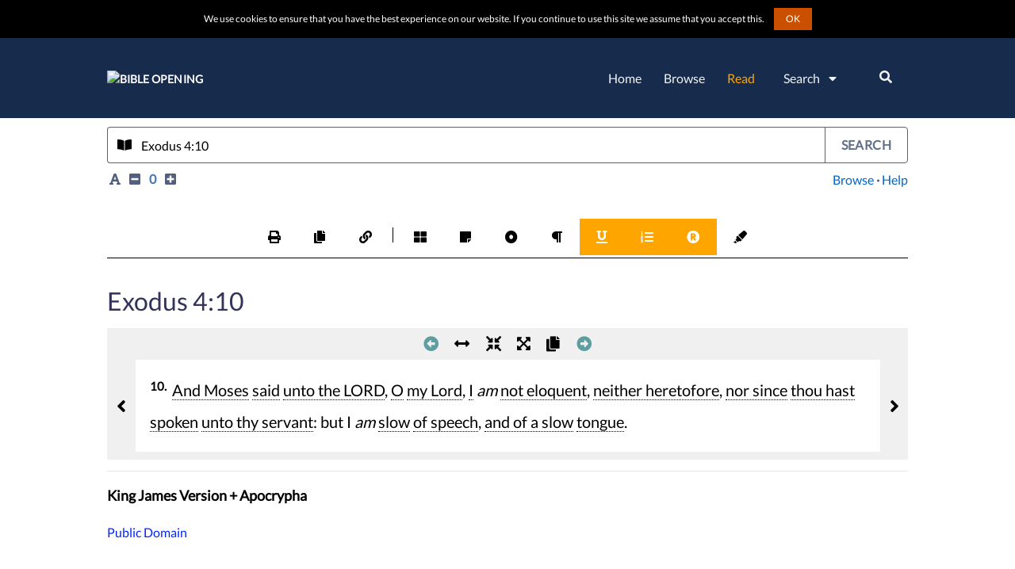

--- FILE ---
content_type: text/html
request_url: https://www.bibleopening.com/bible/passage?query=exodus%204:10
body_size: 2940
content:
<!DOCTYPE html><html lang="en"><head>
    <meta charset="utf-8">
    <meta http-equiv="Cache-Control" content="no-cache, no-store, must-revalidate">
    <meta http-equiv="Pragma" content="no-cache">
    <meta http-equiv="Expires" content="0">

    <!-- Preload loader -->
    <link rel="preconnect" href="https://s7.addthis.com">
    <link rel="preconnect" href="https://pagead2.googlesyndication.com">
    <link rel="preconnect" href="https://fonts.googleapis.com">
    <link rel="preconnect" href="https://fonts.gstatic.com">
    <link rel="preconnect" href="https://www.googletagmanager.com">
    <link rel="preconnect" href="https://z.moatads.com">
    <link rel="preconnect" href="https://use.fontawesome.com">
    <!-- <link rel="preconnect" href="https://cdn.jsdelivr.net"> -->
    <!-- <link rel="preconnect" href="https://www.clarity.ms"> -->
    <link rel="preload" as="image" href="/assets/img/spinner-200.svg">

    <!-- CSS, Fonts and icons -->
    <style type="text/css">@font-face{font-family:'Lato';font-style:normal;font-weight:400;font-display:swap;src:url(https://fonts.gstatic.com/s/lato/v17/S6uyw4BMUTPHjxAwXiWtFCfQ7A.woff2) format('woff2');unicode-range:U+0100-024F, U+0259, U+1E00-1EFF, U+2020, U+20A0-20AB, U+20AD-20CF, U+2113, U+2C60-2C7F, U+A720-A7FF;}@font-face{font-family:'Lato';font-style:normal;font-weight:400;font-display:swap;src:url(https://fonts.gstatic.com/s/lato/v17/S6uyw4BMUTPHjx4wXiWtFCc.woff2) format('woff2');unicode-range:U+0000-00FF, U+0131, U+0152-0153, U+02BB-02BC, U+02C6, U+02DA, U+02DC, U+2000-206F, U+2074, U+20AC, U+2122, U+2191, U+2193, U+2212, U+2215, U+FEFF, U+FFFD;}@font-face{font-family:'Open Sans';font-style:normal;font-weight:400;font-display:swap;src:url(https://fonts.gstatic.com/s/opensans/v20/mem8YaGs126MiZpBA-UFWJ0bf8pkAp6a.woff2) format('woff2');unicode-range:U+0460-052F, U+1C80-1C88, U+20B4, U+2DE0-2DFF, U+A640-A69F, U+FE2E-FE2F;}@font-face{font-family:'Open Sans';font-style:normal;font-weight:400;font-display:swap;src:url(https://fonts.gstatic.com/s/opensans/v20/mem8YaGs126MiZpBA-UFUZ0bf8pkAp6a.woff2) format('woff2');unicode-range:U+0400-045F, U+0490-0491, U+04B0-04B1, U+2116;}@font-face{font-family:'Open Sans';font-style:normal;font-weight:400;font-display:swap;src:url(https://fonts.gstatic.com/s/opensans/v20/mem8YaGs126MiZpBA-UFWZ0bf8pkAp6a.woff2) format('woff2');unicode-range:U+1F00-1FFF;}@font-face{font-family:'Open Sans';font-style:normal;font-weight:400;font-display:swap;src:url(https://fonts.gstatic.com/s/opensans/v20/mem8YaGs126MiZpBA-UFVp0bf8pkAp6a.woff2) format('woff2');unicode-range:U+0370-03FF;}@font-face{font-family:'Open Sans';font-style:normal;font-weight:400;font-display:swap;src:url(https://fonts.gstatic.com/s/opensans/v20/mem8YaGs126MiZpBA-UFWp0bf8pkAp6a.woff2) format('woff2');unicode-range:U+0102-0103, U+0110-0111, U+0128-0129, U+0168-0169, U+01A0-01A1, U+01AF-01B0, U+1EA0-1EF9, U+20AB;}@font-face{font-family:'Open Sans';font-style:normal;font-weight:400;font-display:swap;src:url(https://fonts.gstatic.com/s/opensans/v20/mem8YaGs126MiZpBA-UFW50bf8pkAp6a.woff2) format('woff2');unicode-range:U+0100-024F, U+0259, U+1E00-1EFF, U+2020, U+20A0-20AB, U+20AD-20CF, U+2113, U+2C60-2C7F, U+A720-A7FF;}@font-face{font-family:'Open Sans';font-style:normal;font-weight:400;font-display:swap;src:url(https://fonts.gstatic.com/s/opensans/v20/mem8YaGs126MiZpBA-UFVZ0bf8pkAg.woff2) format('woff2');unicode-range:U+0000-00FF, U+0131, U+0152-0153, U+02BB-02BC, U+02C6, U+02DA, U+02DC, U+2000-206F, U+2074, U+20AC, U+2122, U+2191, U+2193, U+2212, U+2215, U+FEFF, U+FFFD;}</style>
    <link rel="stylesheet" media="all" href="https://use.fontawesome.com/releases/v5.15.3/css/all.css" integrity="sha384-SZXxX4whJ79/gErwcOYf+zWLeJdY/qpuqC4cAa9rOGUstPomtqpuNWT9wdPEn2fk" crossorigin="anonymous">
    <!-- <link rel="stylesheet" media="all" href="https://cdn.jsdelivr.net/npm/bootstrap@4.6.0/dist/css/bootstrap.min.css"> -->

    <!-- Global site tag (gtag.js) - Google Analytics G4 -->
    <script async="" src="https://www.googletagmanager.com/gtag/js?id=G-NWD9PMC3YZ"></script>
    <script>
      window.dataLayer = window.dataLayer || [];
      function gtag(){dataLayer.push(arguments);}
      gtag('js', new Date());

      gtag('config', 'G-NWD9PMC3YZ');
    </script>

    <!-- Microsoft clarity -->
    <!-- <script type="text/javascript">
      (function(c,l,a,r,i,t,y){
          c[a]=c[a]||function(){(c[a].q=c[a].q||[]).push(arguments)};
          t=l.createElement(r);t.async=1;t.src="https://www.clarity.ms/tag/"+i;
          y=l.getElementsByTagName(r)[0];y.parentNode.insertBefore(t,y);
      })(window, document, "clarity", "script", "48x79zzyjw");
    </script> -->

    <meta name="viewport" content="width=device-width, initial-scale=1.0, shrink-to-fit=no">
    <link rel="icon" type="image/icon" href="favicon.ico">
    <link rel="search" type="application/opensearchdescription+xml" title="Search BibleOpening.com" href="search.xml">
    <meta name="robots" content="index, follow">
    <meta name="application-name" content="Bible Opening">
    <meta name="image" content="https://www.bibleopening.com/assets/img/brand/logo-only.png">
    <meta http-equiv="X-UA-Compatible" content="IE=edge">
    <base href="/">
    <meta name="twitter:card" content="summary">
    <meta name="twitter:site" content="@bibleopening">
    <meta name="msapplication-tooltip" content="Bible Opening">
    <meta name="msapplication-starturl" content="https://www.bibleopening.com">
    <meta name="msapplication-task" content="name=Find Passage;action-uri=https://www.bibleopening.com/passage;icon-uri=https://www.bibleopening.com/favicon.ico">
    <meta name="msapplication-task" content="name=Keyword Search;action-uri=https://www.bibleopening.com/search/keyword;icon-uri=https://www.bibleopening.com/favicon.ico">
    <meta name="msapplication-task" content="name=Support Us;action-uri=https://www.bibleopening.com/support-us;icon-uri=https://www.bibleopening.com/favicon.ico">
    <link rel="apple-touch-icon" href="/assets/img/icons/icon-196x196.png">
    <link rel="apple-touch-icon" sizes="48x48" href="/assets/icons/icon-48x48.png">
    <link rel="apple-touch-icon" sizes="50x50" href="/assets/icons/icon-50x50.png">
    <link rel="apple-touch-icon" sizes="57x57" href="/assets/icons/icon-57x57.png">
    <link rel="apple-touch-icon" sizes="64x64" href="/assets/icons/icon-64x64.png">
    <link rel="apple-touch-icon" sizes="72x72" href="/assets/icons/icon-72x72.png">
    <link rel="apple-touch-icon" sizes="80x80" href="/assets/icons/icon-80x80.png">
    <link rel="apple-touch-icon" sizes="114x114" href="/assets/icons/icon-114x114.png">
    <link rel="apple-touch-icon" sizes="128x128" href="/assets/icons/icon-128x128.png">
    <link rel="apple-touch-icon" sizes="144x144" href="/assets/icons/icon-144x144.png">
    <link rel="apple-touch-icon" sizes="152x152" href="/assets/icons/icon-152x152.png">
    <link rel="apple-touch-icon" sizes="167x167" href="/assets/icons/icon-167x167.png">
    <link rel="apple-touch-icon" sizes="180x180" href="/assets/icons/icon-180x180.png">
    <link rel="apple-touch-icon" sizes="192x192" href="/assets/icons/icon-192x192.png">
    <link rel="apple-touch-icon" sizes="196x196" href="/assets/icons/icon-196x196.png">
    <meta property="og:type" content="website">
    <meta property="og:site_name" content="Bible Opening">
    <meta property="og:locale" content="en">
    <meta property="fb:admins" content="1941620099407165">
    <meta property="fb:app_id" content="778184379049504">

    <style type="text/css">
      #loader {
        bottom: 0;
        height: 200px;
        left: 0;
        margin: auto;
        position: absolute;
        right: 0;
        top: 0;
        width: 200px;
      }

      #loader p {
        font-size: 1.1em;
        font-weight: bold;
        text-align: center;
        color: white;
      }

      body {
        background-color: rgba(66, 113, 184, 0.5);
        transition: background-color 1s linear;
      }
    </style>

    <script data-ad-client="ca-pub-8591344577947734" async="" src="https://pagead2.googlesyndication.com/pagead/js/adsbygoogle.js"></script>
    <link rel="manifest" href="manifest.webmanifest">
    <meta name="theme-color" content="#4373B9">
</head>
  <body>
    <app-root>
      <div id="loader">
        <img src="/assets/img/spinner-200.svg" loading="eager" alt="Loading..." title="Loading...">
        <p>Opening Bible&nbsp;Opening...</p>
      </div>
    </app-root>
    <script async="" src="https://pagead2.googlesyndication.com/pagead/js/adsbygoogle.js"></script>
    <script defer type="text/javascript" src="https://s7.addthis.com/js/300/addthis_widget.js#pubid=ra-5918a6e35dae63d3"></script>
    <noscript>Please enable JavaScript to continue using this application.</noscript>
  <script src="runtime.59994b873439a961a249.js" defer></script><script src="polyfills.51218f45e15a9bb643bb.js" defer></script><script src="styles.744b075f8606435fd2c2.js" defer></script><script src="scripts.866f7f8f5ee4fedb7914.js" defer></script><script src="main.617ca0c3bc425b5d6b9e.js" defer></script>

<script>(function(){function c(){var b=a.contentDocument||a.contentWindow.document;if(b){var d=b.createElement('script');d.innerHTML="window.__CF$cv$params={r:'9c35405ed9d48821',t:'MTc2OTMxNzY5Mw=='};var a=document.createElement('script');a.src='/cdn-cgi/challenge-platform/scripts/jsd/main.js';document.getElementsByTagName('head')[0].appendChild(a);";b.getElementsByTagName('head')[0].appendChild(d)}}if(document.body){var a=document.createElement('iframe');a.height=1;a.width=1;a.style.position='absolute';a.style.top=0;a.style.left=0;a.style.border='none';a.style.visibility='hidden';document.body.appendChild(a);if('loading'!==document.readyState)c();else if(window.addEventListener)document.addEventListener('DOMContentLoaded',c);else{var e=document.onreadystatechange||function(){};document.onreadystatechange=function(b){e(b);'loading'!==document.readyState&&(document.onreadystatechange=e,c())}}}})();</script><script defer src="https://static.cloudflareinsights.com/beacon.min.js/vcd15cbe7772f49c399c6a5babf22c1241717689176015" integrity="sha512-ZpsOmlRQV6y907TI0dKBHq9Md29nnaEIPlkf84rnaERnq6zvWvPUqr2ft8M1aS28oN72PdrCzSjY4U6VaAw1EQ==" data-cf-beacon='{"version":"2024.11.0","token":"ff1384b8c542486bbad2e8cd76b76f3a","r":1,"server_timing":{"name":{"cfCacheStatus":true,"cfEdge":true,"cfExtPri":true,"cfL4":true,"cfOrigin":true,"cfSpeedBrain":true},"location_startswith":null}}' crossorigin="anonymous"></script>
</body></html>

--- FILE ---
content_type: text/html; charset=utf-8
request_url: https://www.google.com/recaptcha/api2/aframe
body_size: 267
content:
<!DOCTYPE HTML><html><head><meta http-equiv="content-type" content="text/html; charset=UTF-8"></head><body><script nonce="VIX2ZbQyNRCXOXyN-TBSsA">/** Anti-fraud and anti-abuse applications only. See google.com/recaptcha */ try{var clients={'sodar':'https://pagead2.googlesyndication.com/pagead/sodar?'};window.addEventListener("message",function(a){try{if(a.source===window.parent){var b=JSON.parse(a.data);var c=clients[b['id']];if(c){var d=document.createElement('img');d.src=c+b['params']+'&rc='+(localStorage.getItem("rc::a")?sessionStorage.getItem("rc::b"):"");window.document.body.appendChild(d);sessionStorage.setItem("rc::e",parseInt(sessionStorage.getItem("rc::e")||0)+1);localStorage.setItem("rc::h",'1769317696597');}}}catch(b){}});window.parent.postMessage("_grecaptcha_ready", "*");}catch(b){}</script></body></html>